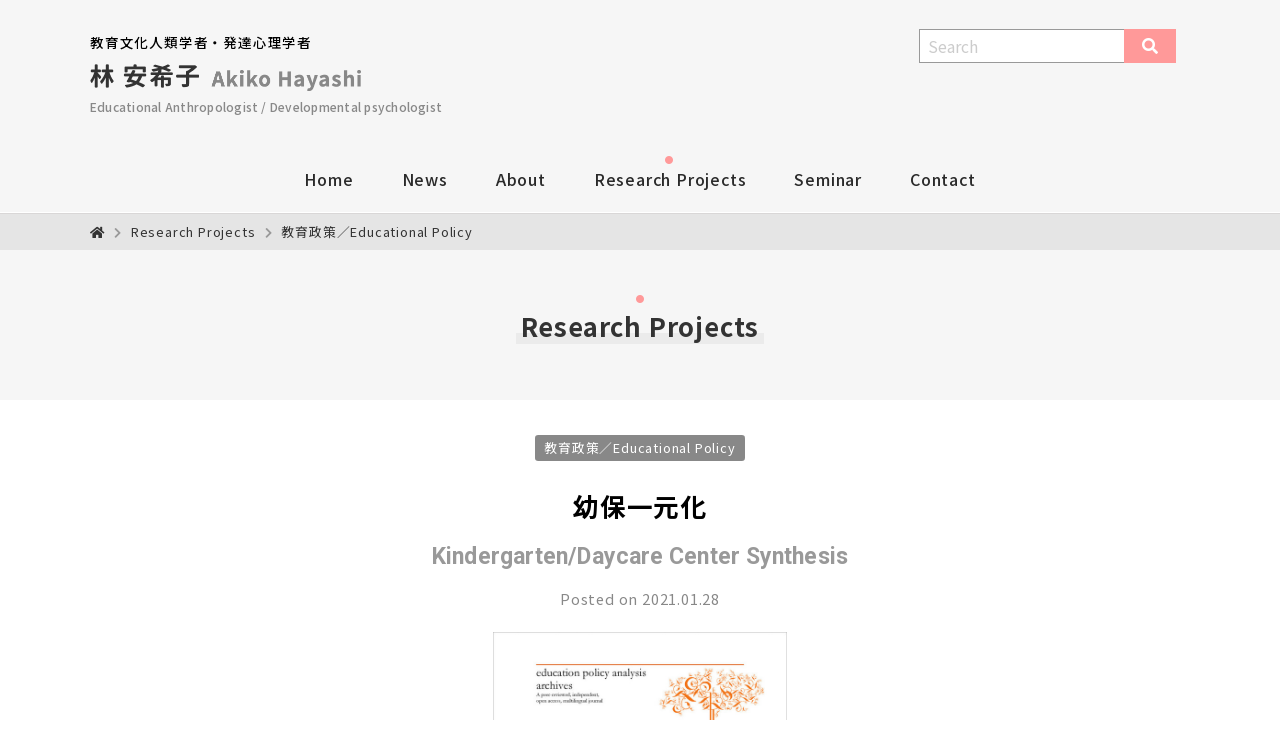

--- FILE ---
content_type: text/html; charset=utf-8
request_url: https://akikohayashi.net/project/center-synthesis.html
body_size: 4405
content:
								
<!DOCTYPE html>
<html lang="ja" itemscope itemtype="http://schema.org/WebPage">
<head>
<meta charset="UTF-8">
<title>幼保一元化 - Research Projects</title>
<meta http-equiv="X-UA-Compatible" content="IE=edge">
<meta name="viewport" content="width=device-width,initial-scale=1">
<meta name="description" content="日本の就学前教育における教育政策である幼保一元化を、幼稚園がどのように受け取り、...">
<link rel="start" href="https://akikohayashi.net/project/">
<link rel="alternate" type="application/atom+xml" title="Recent Entries" href="https://akikohayashi.net/project/atom.xml">
<link rel="canonical" href="https://akikohayashi.net/project/center-synthesis.html" />

<meta property="og:type" content="article">
<meta property="og:title" content="幼保一元化 | Research Projects">
<meta property="og:url" content="https://akikohayashi.net/project/center-synthesis.html">
<meta property="og:description" content="日本の就学前教育における教育政策である幼保一元化を、幼稚園がどのように受け取り、...">
<meta property="og:site_name" content="Research Projects">
<meta property="og:image" content="https://akikohayashi.net/project/.assets/thumbnail/3213-13191-1-1200wi.jpg">
<meta name="twitter:card" content="summary_large_image">
<meta name="twitter:title" content="幼保一元化 | Research Projects">
<meta name="twitter:description" content="日本の就学前教育における教育政策である幼保一元化を、幼稚園がどのように受け取り、...">
<meta name="twitter:image" content="https://akikohayashi.net/project/.assets/thumbnail/3213-13191-1-1200wi.jpg">
<!-- Microdata -->
<meta itemprop="description" content="日本の就学前教育における教育政策である幼保一元化を、幼稚園がどのように受け取り、...">
<link itemprop="url" href="https://akikohayashi.net/project/center-synthesis.html">
<link itemprop="image" href="https://akikohayashi.net/project/.assets/thumbnail/3213-13191-1-1200wi.jpg">
<link rel="icon" href="https://akikohayashi.net/images/favicon.ico">
<link rel="stylesheet" href="https://cdnjs.cloudflare.com/ajax/libs/meyer-reset/2.0/reset.min.css" integrity="sha256-gvEnj2axkqIj4wbYhPjbWV7zttgpzBVEgHub9AAZQD4=" crossorigin="anonymous" />
<link rel="stylesheet" href="https://cdnjs.cloudflare.com/ajax/libs/font-awesome/5.13.0/css/all.min.css" integrity="sha256-h20CPZ0QyXlBuAw7A+KluUYx/3pK+c7lYEpqLTlxjYQ=" crossorigin="anonymous" />

<link rel="stylesheet" href="https://akikohayashi.net/css/style.css">
<script src="https://cdnjs.cloudflare.com/ajax/libs/jquery/3.5.1/jquery.min.js" integrity="sha512-bLT0Qm9VnAYZDflyKcBaQ2gg0hSYNQrJ8RilYldYQ1FxQYoCLtUjuuRuZo+fjqhx/qtq/1itJ0C2ejDxltZVFg==" crossorigin="anonymous"></script>
<script src="https://akikohayashi.net/js/main.js"></script>
<link rel="manifest" href="https://akikohayashi.net/.app/manifest.json" crossorigin="use-credentials">
</head>

<body class="project">
<div id="container">
<header id="header" class="cd-header">
<div class="inner">

<div class="header-wrap">
<h1 class="site-title">
<span>教育文化人類学者・発達心理学者</span>
<a href="https://akikohayashi.net/"><img src="https://akikohayashi.net/images/title_2x.png" alt="林安希子/Akiko Hayashi" width="271" height="27"></a>
<span class="en" lang="en">Educational Anthropologist / Developmental psychologist</span>
</h1>

<!-- サイト内検索 -->
<div class="search-area">
<div class="mt-site-search-container"><div id="mt-site-search" class="mt-site-search" data-worker="/.app/search-worker-v1.js" data-language="en_US" data-blog-ids="73895,73963,75611" data-form-action="/search.html" data-search-result-container="s-result"></div><script src="https://site-search.movabletype.net/v1/assets/26033/js/search.js" id="mt-site-search-script" async defer></script></div>
</div>
<!-- /サイト内検索 -->
</div><!-- /header-wrap -->

<nav id="globalnavi">
<ul>
	<li class="navi-top"><a href="https://akikohayashi.net/">Home</a></li>
	<li class="navi-news"><a href="/news.html">News</a></li>
		<li class="navi-about"><a href="https://akikohayashi.net/about.html">About</a></li>
		<li class="navi-project"><a href="https://akikohayashi.net/project">Research Projects</a></li>
	<li class="navi-seminar"><a href="https://akikohayashi.net/seminar">Seminar</a></li>
		<li class="navi-contact"><a href="https://akikohayashi.net/contact.html">Contact</a></li>
	</ul>
</nav>

</div>
</header>

<a class="menu-button">
<span class="menu-line menu-line--top"></span>
<span class="menu-line menu-line--center"></span>
<span class="menu-line menu-line--bottom"></span>
</a>
<nav id="navi-mobile">
<ul>
	<li class="navi-top"><a href="https://akikohayashi.net/">Home</a></li>
	<li class="navi-news"><a href="/news.html">News</a></li>
		<li class="navi-about"><a href="https://akikohayashi.net/about.html">About</a></li>
		<li class="navi-project"><a href="https://akikohayashi.net/project">Research Projects</a></li>
	<li class="navi-seminar"><a href="https://akikohayashi.net/seminar">Seminar</a></li>
		<li class="navi-contact"><a href="https://akikohayashi.net/contact.html">Contact</a></li>
	</ul>
</nav>

<nav id="breadcrumb">
<ul class="breadcrumb-list">
	<li><a href="https://akikohayashi.net/"><i class="fas fa-home"></i></a></li>

	<!-- INDEX -->
		<li><a href="/project/">Research Projects</a></li>
			<li><a href="https://akikohayashi.net/project/policy/">教育政策／Educational Policy</a></li>
	<!-- /ENTRY-->

	<!-- ARCHIVES -->
	</ul>
</nav>

<main id="content">
<section class="page-title">
<h1><span>Research Projects</span></h1>
</section>

<section>
<div class="inner">
<article class="column-entry">
	<p class="entry-cat"><a href="https://akikohayashi.net/project/policy/">教育政策／Educational Policy</a>	</p>

	<h1>幼保一元化
		<span class="eng-text" lang="en">Kindergarten/Daycare Center Synthesis</span>
		</h1>
	<div class="entry-date">Posted on <time datetime="2021-01-28T09:00:00+09:00">2021.01.28</time></div>

	<figure class="entry-main-image">
		<img src="https://akikohayashi.net/project/.assets/thumbnail/3213-13191-1-640wi.jpg" alt="3213-13191-1.jpg">
			</figure>

	<ul class="entry-body mix-text">
		<li class="wysiwyg"><p>日本の就学前教育における教育政策である幼保一元化を、幼稚園がどのように受け取り、どのように取り入れているのかを、2つの幼稚園のエスノグラフィから探っています。トップダウンの政策が各幼稚園に到達した際に、どのようなことが起きるのか。2つの幼稚園の事例から、幼稚園は、求められている改定内容と社会変化に各自の方法で対応し、その中に各自の実践的伝統を維持する方法を見出していることがわかりました。また、本論文では、このような各幼稚園が、トップダウンのプレッシャーに対し、ときに抵抗をしつつも、創造性を働かせ、工夫をして、実用的に対応しているさまを描き出すことのできる、エスノグラフィの研究法としての価値も説いています。詳しくは：</p></li>
				<li class="eng-text wysiwyg" lang="en"><p>This is an ethnographic study of how two Japanese kindergartens are implementing the yōhoichigenka policy for reform the Japanese early childhood education system. The cases of two kindergartens show what happens when a top-down mandate reaches the level of individual programs. These programs creatively find their own ways of responding to the reform mandate and to social change while maintaining what they see as their pedagogical traditions. This paper also argues for the value of ethnographic study to show how local programs are creative, resistant, and pragmatic in how they deal with top down pressures and directives. Details follow:</p></li>
			</ul>
	
		<div class="foot-note wysiwyg"><p>紹介文献/Reference:&nbsp;</p>
<p><a href="http://epaa.asu.edu/ojs/article/view/3213" target="_blank" rel="noopener">Hayashi, A. and Tobin, J.&nbsp;(2017).&nbsp;Reforming the Japanese Preschool System: An Ethnographic Case Study of Policy implementation,&nbsp;<em>Education Policy Analysis Archives, 25&nbsp;</em>(80)</a></p>
<p></p>
<p></p></div>
	</article>

<div class="select-sort">
<form name="sort_cat">
<select name="sort1" onchange="dropsort1()">
<option value="#">CATEGORIES</option>
<option value="https://akikohayashi.net/project/comparison/">国際比較教育研究／International Comparative Educational Studies</option>
<option value="https://akikohayashi.net/project/development/">社会性や情緒の発達／Social-Emotional Development</option>
<option value="https://akikohayashi.net/project/policy/">教育政策／Educational Policy</option>
<option value="https://akikohayashi.net/project/method/">研究法／Research Methods</option>
<option value="#">その他／Others</option>
</select>
</form>

<form name="sort_form">
<select name="sort" onchange="dropsort()">
<option value="#">ARCHIVES</option>
<option value="https://akikohayashi.net/project/2023/">2023 (1)</option>
<option value="https://akikohayashi.net/project/2022/">2022 (2)</option>
<option value="https://akikohayashi.net/project/2021/">2021 (4)</option>
</select>
</form>
</div>

<script>
function dropsort1(){
	var browser = document.sort_cat.sort1.value;
	location.href = browser
}
function dropsort(){
	var browser = document.sort_form.sort.value;
	location.href = browser
}
</script>

<ul class="paginate entry-paginate">
	<li class="paginate-prev">
		<a href="https://akikohayashi.net/project/japanese-way.html">
	<p class="paginate-header"><i class="fas fa-angle-left"></i>Previous Article</p>
	<p class="paginate-title">ある「日本型」比較教育研究法<span class="eng-text" lang="en">Some Japanese Ways of Conducting Comparative Educational Research</span></p>
	</a>
		</li>
	<li class="paginate-next">
		<a href="https://akikohayashi.net/project/ethnography.html">
	<p class="paginate-header">Next Article<i class="fas fa-angle-right"></i></p>
	<p class="paginate-title">幼児教育のエスノグラフィ<span class="eng-text" lang="en">An Ethnography of Early Childhood Education</span></p>
	</a>
		</li>
</ul>

</div>
</section>


</main>
<div class="totop">
<div class="btn-arrow"></div>
</div>

<footer id="footer">
<div class="inner">
<div id="footer-info">
<img src="https://akikohayashi.net/images/title_2x.png" alt="林安希子 | Akiko Hayashi" width="250" height="25">
<p>慶應義塾大学商学部准教授</p>
<p class="en" lang="en">Associate Professor, Keio University</p>
<button class="btn-square" onClick="location.href='https://akikohayashi.net/contact.html'"><i class="fas fa-envelope"></i> Contact</button>
</div>
	
<nav id="footer-navi">
<dl>
	<dt>Contents:</dt>
	<dd><a href="/news.html">News</a></dd>
		<dd><a href="https://akikohayashi.net/about.html">About</a></dd>
		<dd><a href="/project">Research Projects</a></dd>
	<dd><a href="/seminar">Seminar</a></dd>
		<dd><a href="https://akikohayashi.net/contact.html">Contact</a></dd>
	</dl>
<dl>
	<dt>Links:</dt>
			<dd><a href="https://www.k-ris.keio.ac.jp/html/100015616_ja.html" target="_blank">慶應義塾大学</a></dd>
				<dd><a href="https://www.k-ris.keio.ac.jp/html/100015616_en.html" target="_blank">Keio University</a></dd>
				<dd><a href="https://www.researchgate.net/profile/Akiko_Hayashi3" target="_blank">ResearchGate</a></dd>
				<dd><a href="https://researchmap.jp/ahayash2" target="_blank">researchmap</a></dd>
	</dl>
</nav>
</div>

<div class="copyright">
©2021 Akiko Hayashi
</div>

</footer>

<script src="https://push-notification-api.movabletype.net/v2.7.0/js/sw-init.js" id="mt-service-worker-init" data-register="/project/.app/sw.js" data-scope="/project/" data-locale="en_US"></script>
</div>
<script src="https://form.movabletype.net/dist/parent-loader.js" defer async></script></body>
</html>

--- FILE ---
content_type: text/css
request_url: https://akikohayashi.net/css/style.css
body_size: 10562
content:
@charset "utf-8";
/* -----------------------------------------

	Akiko Hayashi Web Site
	breakpoint : 800px / 600px / (400px)

	Edge対策

	Powered by MTnet
	Arranged by ShiShiDesign

	2025.10.06

----------------------------------------- */
@import url('https://fonts.googleapis.com/css2?family=Noto+Sans+JP:wght@100;300;400;500;700&display=swap');
@import url('https://fonts.googleapis.com/css2?family=Roboto:ital,wght@0,400;0,500;0,700;1,400;1,500;1,700&display=swap');
/* ---------------------------------
 reset CSS
--------------------------------- */
html, body,
h1, h2, h3, h4, h5, h6,
p, div, span, iframe,a
ul, ol, li,
dl, dt, dd {
	box-sizing: border-box;
	}

a img {
	border: none;
}
input,
form textarea {
	display: block;
	border-radius: 0;
	-webkit-appearance: none;
	-moz-appearance: none;
}
button, input, select, textarea {
	font-family : inherit;
	font-size : 100%;
	padding: 0;
	border: none;
}
.button {
	display: inline-block;
}

/* ---------------------------------
	clear
--------------------------------- */
.clear {
	font-size: 0;
	line-height: 0;
	clear: both;
	}
.clearfix:after{
	content:"";
	display: table;
	clear:both;
	}

/* ---------------------------------
	common
--------------------------------- */
.fr { float: right; }
.fl { float: left; }
.alignleft { text-align:left; }
.aligncenter { text-align:center; }
.alignright { text-align:right; }

/* MARGIN-TOP */
.mt00 { margin-top:0px!important; }
.mt06 { margin-top:6px!important; }
.mt12 { margin-top:12px!important; }
.mt24 { margin-top:24px!important; }
.mt36 { margin-top:36px!important; }
.mt48 { margin-top:48px!important; }
.mt60 { margin-top:60px!important; }

/* MARGIN-BOTTOM */
.mb00 { margin-bottom:0!important; }
.mb06 { margin-bottom:6px!important; }
.mb10 { margin-bottom:10px!important; }
.mb12 { margin-bottom:12px!important; }
.mb15 { margin-bottom:15px!important; }
.mb24 { margin-bottom:24px!important; }
.mb36 { margin-bottom:36px!important; }

small {
	font-size: 90%;
}
.angle {
	font-style: oblique;
}

/* ---------------------------------
	html / body
--------------------------------- */	
html {
	height: 100%;
}
body {
	color: #000;
	line-height: 1.8;
	letter-spacing: 0.05em;
	font-family: 'Noto Sans JP', sans-serif;
	background: #fff;
}

@media only screen and (max-width: 600px) {
	body {
		font-size: 95%;
		line-height: 1.6;
		overflow-x: hidden;
	}
}

/* ---------------------------------
	link
--------------------------------- */
a:link,
a:visited {
	color: #333;
	text-decoration: none;
	}
a:hover,
a:active {
	color: #333;
	text-decoration: none;
	}
a,
.button {
	outline: none;
	-webkit-transition: 0.5s ease-in-out;	
	-moz-transition: 0.5s ease-in-out;	
	-o-transition: 0.5s ease-in-out;	
	transition: 0.5s ease-in-out !important;
	-webkit-backface-visibility: hidden;
	backface-visibility: hidden;
	}
a img:hover,
.button:hover {
	opacity: 0.8;
	}
button {
	outline: none;
}

/* ---------------------------------
	header
--------------------------------- */
#header {
	position: relative;
	left: 0;
	top:0;
	z-index: 1000;
	width: 100%;
	margin: 0 auto;
	background: #f6f6f6;
	border-bottom: 1px solid #d9d7d7;
	-webkit-transition: top .5s;
	transition: top .5s;
}
#header > .inner {
	zoom: 1;
	width: 100%;
	padding: 30px 0 10px;
	margin: 0 auto;
	border-bottom: 1px solid #fff;
}
.header-wrap {
	width: 94%;
	max-width: 1100px;
	min-height: 60px;
	margin: 0 auto 15px;
}
#header > .inner:after,
.header-wrap:after {
	content:"";
	display: table;
	clear:both;
}

h1.site-title {
	float: left;
	font-weight: 500;
}
h1.site-title img {
	vertical-align: bottom;
	margin-bottom: 0.3em;
	max-width: 100%;
	height: auto;
}
h1.site-title span {
	display: block;
	font-size: 0.85em;
	margin-bottom: 0.75em;
}
h1.site-title a {
	display: block;
}
h1.site-title .en {
	color: #888;
	font-size: 0.75em;
	letter-spacing: 0.02em;
}

.search-area {
	width: 270px;
	float: right;
}
.mt-site-search-form {
	margin: 0 auto;
	display: flex;
	justify-content: flex-end;
}
.mt-site-search-form {
	height: 32px;
	display: flex;
	justify-content:flex-end;
	align-items:center;
}

.mt-site-search-form__query {
	width: 240px;
	height: 32px;
	padding: 0 8px;
	outline: 1px solid #999;
	border: 0;
	border-radius: 0;
}
.mt-site-search-form__button {
	height: 32px;
	visibility: hidden;
	position: relative;
}
.mt-site-search-form__button:after {
	content: '';
	content: "\f002";
	font-family: "Font Awesome 5 Free";
	visibility: visible;
	font-weight: 900;
	width: 50px;
	height: 32px;
	line-height: 32px;
	margin-left: 0px;
	border-width: 0px;
	outline: 1px solid #ff9999;
	background-color: #ff9999;
	color: #ffffff;
	cursor: pointer;
	border-radius: 0;
	position: absolute;
	right: 15px;
	top: 0px;
}
::placeholder {
	color: #ccc;
}
::-ms-input-placeholder {	/* 旧Edge対応 */
	color: #ccc;
}
:-ms-input-placeholder {	/* IE対応 */
	color: #ccc;
}

#header.is-scroll {
	box-shadow: 0 1px 10px -4px rgba(0, 0, 0, 0.6);
	-webkit-transition: top .5s;
	transition: top .5s;
	position: fixed;
	top: 0;
	padding: 0;
}
#header.is-scroll > .inner {
	min-height: 0;
	margin: 0 auto;
	padding: 1em 0;
}
#header.is-scroll .header-wrap {
	display: none;
}

@media only screen and (max-width: 800px) {
	.header-wrap {
		width: 92%;
	}
	#header.is-scroll .header-wrap {
		display: block;
		margin: 10px auto 5px;
	}
	#header.is-scroll > .inner {
		padding: 0;
	}
	#header.is-scroll h1.site-title img {
		max-width: 60%;
		margin-bottom: 0.1em;
	}
	#header.is-scroll .search-area {
		display: none;
	}
	#header.is-scroll h1.site-title span {
		margin-bottom: 0.3em;
	}
	h1.site-title, .search-area {
		float: none;
	}
	.search-area {
		margin-top: 1em;
	}
	.mt-site-search-form {
		justify-content: flex-start;
	}
}

/* ---------------------------------
	global-navi
--------------------------------- */
.sub-navi {
	display: none;
}
#globalnavi {
	position: relative;
	width: 100%;
}
#globalnavi > ul {
	display: flex;
	flex-wrap: wrap;
	justify-content: center;		
	}
#globalnavi > ul > li {
	margin: 0 1.5em 0;
	padding-top: 15px; 
	line-height: 1;
	font-size: 1em;
	white-space: nowrap;
	cursor: pointer;
	position: relative;
}
#globalnavi a {
	font-weight: 500;
	position: relative;
	color: #2a2a2a;
	padding-top: 15px;
}
#globalnavi a:hover {
	opacity: 1;
	color: #776655;
}
body.top li.navi-top > a,
body.news li.navi-news > a,
body.whats_new li.navi-news > a,
body.about li.navi-about > a,
body#project li.navi-project > a,
body.project li.navi-project > a,
body.seminar li.navi-seminar > a,
body.contact li.navi-contact > a {
	background: url("../images/icon_dot_2x.png") no-repeat center top;
	background-size: 8px 8px;
}
li.has-sub > a:after {
	color: #ff9999;
	content: "\f0d7";
	font-family: "Font Awesome 5 Free";
	margin-left: 3px;
	font-weight: 900;
}
#globalnavi > ul > li a {
	display: block;
	padding: 15px 0 15px;
}
#globalnavi .dropmenu {
	display: none;
	position: absolute;
	left: -0.5em;
	top: 60px;
	width: auto;
	min-width: 200px;
	padding: 0 0;
	box-shadow: 0px 1px 5px 0px rgba(0, 0, 0, 0.2);
}
#globalnavi .sub-navi {
	display: flex;
	flex-direction: column;
	border-top: 3px solid #ffcccc;
	font-size: 0.9em;
	padding: 0 1.5em 0;
	background: #fff;
}
#globalnavi .sub-navi > li {
	padding: 0;
	border-bottom: 1px solid #e6e6e6;
}
#globalnavi .sub-navi li:last-child {
	border: none;
}
#globalnavi ul.sub-navi a {
	position: relative;
	padding: 1em 0;
}
#globalnavi li.has-sub-open li:last-child {
	border: 0;
}
#globalnavi li.has-sub-open li a {
	padding-left: 1.5em;
}
#globalnavi li.has-sub-open li a:before {
	content: "";
	position: absolute;
	top: 1.5em;
	left: 0.5em;
	width: 5px;
	height: 2px;
	background: #bbb;
	}
#globalnavi li.has-sub-open > a:hover {
	color: #2a2a2a;
	cursor: default;
}
#navi-mobile {
	display: none;
}

@media(max-width:800px) {
	.menu-button {
		height: 20px;
		position: fixed;
		right: 20px;
		top: 18px;
		width: 30px;
		z-index: 2000;
	}
	.menu-line {
		background: #b39861;
		display: block;
		height: 2px;
		position: absolute;
		transition: 0.3s;
		width: 100%;
	}
	.menu-line--center {
		top: 9px;
	}
	.menu-line--bottom {
		bottom: 0;
	}
	.menu-line--top.active {
		top: 8px;
		transform: rotate(45deg);
	}
	.menu-line--center.active {
		transform: scaleX(0);
	}
	.menu-line--bottom.active {
		bottom: 10px;
		transform: rotate(135deg);
	}
	#globalnavi {
		display: none;
	}
	#navi-mobile {
		display: none;
		top: 0;
		left: 0;
		padding-top: 50px;
		width: 100%;
		text-align: left;
		z-index: 1500;
		background-image: none;
		background-color: #f6f6f6;
	}
	#navi-mobile ul li a:hover {
		opacity: 1;
	}
	#navi-mobile > ul {
		background: #f6f6f6;
		display: block;
		margin: 0 2em;
		height: -webkit-calc(100vh - 50px);
		height: calc(100vh - 50px);
		overflow: auto;		
	}
	#navi-mobile > ul li {
		font-size: 1rem;
		height: auto;
		line-height: normal;
		padding: 0 0.7em 0 10px;
		margin: 0;
		display: block;
	}
	#navi-mobile > ul > li {
		border-bottom: 1px solid #fff;
	}
	body.top li.navi-top > a,
	body.news li.navi-news > a,
	body.whats_new li.navi-news > a,
	body.about li.navi-about > a,
	body#project li.navi-project > a,
	body.project li.navi-project > a,
	body.seminar li.navi-seminar > a,
	body.contact li.navi-contact > a {
		background-position: left center;
	}
	#navi-mobile > ul li a {
		display: block;
		padding: 0.7em 0.7em 0.7em 20px;
	}
	#navi-mobile li ul {
		width: 100%;
		overflow: auto;
		position: relative;
		background-color: transparent;
		padding-bottom: 0;
	}
	#navi-mobile ul.sub-navi {
		padding: 0 0 1em;
		font-size: 0.85em;		
	}
	#navi-mobile ul.sub-navi li {
		padding-left: 20px;
	}
	#navi-mobile ul.sub-navi a {
		position: relative;
		color: #888;
		font-size: 0.9em;
	}
	#navi-mobile ul.sub-navi a:before {
		content: "";
		position: absolute;
		top: 1.5em;
		left: 0;
		width: 10px;
		height: 2px;
		background: rgba(0,0,0,.2);
	}
	#navi-mobile li.has-sub-open > ul {
		padding: 0;
	}
	#navi-mobile li.has-sub-open ul li a {
		display: block;
	}
	#navi-mobile li.catdepth-base > ul {
		top: auto;
	}
}

/* ---------------------------------
	breadcumb
--------------------------------- */
#breadcrumb {
	font-size: 0.8em;
	background: #e5e5e5;
	padding: 0.5em 0;
}
.breadcrumb-list {
	display: flex;
	flex-wrap: wrap;
	width: 94%;
	max-width: 1100px;
	margin: 0 auto;
}
.breadcrumb-list li {
	margin-right: 0.75em;
}
.breadcrumb-list li:before {
	font-family: "Font Awesome 5 Free";
	content: '\f054';
	font-size: 90%;
	font-weight: 900;
	padding: 0 0.75em 0 0;
	color: #999;
}
.breadcrumb-list li:first-child:before {
	display: none;
}
.breadcrumb-list li a:hover {
	color: #776655;
}
.breadcrumb-list li:last-child {
	margin-right: 0;
}

/* ---------------------------------
	content, section
--------------------------------- */
#content {
	position: relative;
	min-height: calc(100vh - 500px);
	background: #fff;
}
#content > .inner {
	width: 94%;
	max-width: 1100px;
	margin: 0 auto;
	padding: 0;
}
#content section {
	width: 100%;
	z-index: -100;
}
#content section > .inner {
	width: 94%;
	max-width: 1100px;
	margin: 0 auto;
	padding: 2em 0 3em;
}
#content section:last-child > .inner {
	padding-bottom: 5em;
}
section.page-title {
	background: #f6f6f6;
	padding: 2.8em 0 1.2em;
}
#content section.bg-gray {
	background: #f6f6f6;
}

.eng-text {
	font-family: 'Roboto', Arial, sans-serif;
	letter-spacing: 0.1px;
	line-height: 1.6;
}
.eng-text {
	color: #666;
}
.eng-text h3 {
	color: #555;
	font-size: 1.1em;
	font-weight: 700;
	margin-top: 1.5em;
	margin-bottom: 0.2em;
}
.eng-text p {
	font-size: 1.00em;
}

.mix-text {
	width: 100%;
	display: flex;
	justify-content: space-between;
}
#content section > .inner.mix-text {
	padding-bottom: 0.5em;
}
.mix-text > li {
	width: 48.5%;
}

@media only screen and (max-width: 800px) {
	#content section > .inner {
		width: 92%;
	}
}
@media screen and (max-width: 600px) {
	.mix-text {
		flex-direction: column;
	}
	.mix-text > li {
		width: 100%;
	}
	.mix-text > li.eng-text {
		margin-top: 1em;
	}
	body.webpage .mix-text li.eng-text {
		margin-top: 4em;
	}
}

/* ---------------------------------
	main page, news
--------------------------------- */
.welcome-area h2 {
	font-size: 1.6em;
	font-weight: 400;
	margin-bottom: 1em;
}

.welcome-area .eng-text {
	margin-top: 2.5em;
}
.welcome-area .eng-text h2 {
	font-size: 1.3em;
	font-weight: 400;
	color: #b58f73;
}
.pj-text h3 {
	font-size: 1.4em;
	font-weight: 700;
	margin-bottom: 0.3em;
}
.pj-text .eng-text h3 {
	font-size: 1.3em;
}

.welcome-area strong {
	font-weight: 400;
	color: #b58f73;
}

section.page-title h1,
h2.section-title {
	text-align: center;
	margin-bottom: 2em;
}
section.page-title h1 span,
h2.section-title span {
	color: #333;
	font-size: 1.6em;
	font-weight: 700;
	padding: 0 0.2em;
	background: linear-gradient(transparent 70%, #ebebeb 70%);
}
section.page-title h1:before,
h2.section-title:before {
	content: '';
	display: block;
	width: 8px;
	height: 8px;
	background: url("../images/icon_dot_2x.png") no-repeat center center;
	background-size: contain;
	vertical-align: top;
	margin: 0 auto;
}

.welcome-area .inner:after {
	content:"";
	display: table;
	clear:both;
}
.welcome-area .inner {
	display: flex;
	flex-direction: column;
}
.welcome-text {
	float: left;
	width: 75%;
}
.welcome-photo {
	float: right;
	width: 23%;
	margin-left: 2%;
}
.welcome-photo img {
	width: 100%;
	height: auto;
}
.welcome-photo figcaption {
	color: #888;
	font-size: 0.8em;
	line-height: 1.4;
	text-align: center;
	font-style: oblique;
}

ul.news-list {
	width: 100%;
	border-top: 1px solid #dedede;
}
ul.news-list.-archive {
	border-top: none;
}
ul.news-list > li {
	flex-direction: row;
	border-bottom: 1px solid #dedede;
}
ul.news-list > li a {
	position: relative;
}
ul.news-list > li a:before {
	position: absolute;
	content: '';
	display: block;
	left: 0;
	bottom: -1px;
	width: 100%;
	height: 1px;
	background-color: #afa299;
	transform: scale(0, 1);
	transform-origin: left top;
	transition: transform 0.5s;
}
ul.news-list > li a:hover:before {
	transform: scale(1, 1)
}
ul.news-list > li a {
	display: flex;
	padding: 1em 2%;
	text-decoration: none;
}
ul.news-list > li a:hover {
	color: #776655;
	background: #f1f0ee;
}
ul.news-list.-archive > li a:hover {
	background: #fff;
}
ul.news-list.-archive a:hover > * {
	opacity: 0.7;
}
ul.news-meta {
	display: flex;
	flex-direction: row;
	margin-right: 1em;
}
ul.news-cont-list {
	display: flex;
	flex-direction: column;
	width: 100%;
}
ul.news-list .date,
ul.news-entry-meta .date {
	font-family: 'Roboto', Arial, sans-serif;
	display: flex;
	width: 100px;
	color: #888;
}
ul.news-list .cat,
ul.news-entry-meta .cat {
	display: flex;
	font-size: 0.8em;
	line-height: 1;
	justify-content: center;
	align-items: center;
	color: #fff;
	background: #ccc;
	margin: 0.2em 0;
	width: 120px;
	height: 22px;
}
ul.news-list h2 {
	font-size: 1.1em;
	font-weight: 700;
	margin-bottom: 0.3em;
}
ul.news-list .eng-text h2 {
	margin-top: 0.1em;
	color: #555;
}
ul.news-list .arch-text h2 + p {
	margin-bottom: 1em;
}
ul.news-entry-meta {
	display: flex;
	flex-direction: row;
	margin-bottom: 1em;
}
ul.news-entry-meta .cat a {
	color: #fff;
}
.news-entry {
	margin-bottom: 5em;
}
.news-entry h1 {
	font-size: 1.3em;
	line-height: 1.4;
	font-weight: 700;
	position: relative;
	padding-left: 15px;
}
.news-entry span {
	display: block;
	font-size: 90%;
	line-height: 1.4;
	margin-top: 0.3em;
}
.news-entry h1:before {
	position: absolute;
	content: "";
	width: 5px;
	height: calc(100% + 2px);
	background: #b58f73;
	top: -2px;
	left: 0;
}
.news-entry h1 + figure {
	margin-top: 2em;
}
.news-entry figure + figure {
	margin-top: 3em;
}
figure.news-main-image,
figure.thumbnail-image {
	max-width: 80%;
	width: 500px;
	margin: 0 auto;
	text-align: center;
}
figure.news-main-image img,
figure.thumbnail-image img {
	max-width: 100%;
	max-height: 380px;
	width: auto;
	height: auto;
	margin: auto;
}
.news-main-image figcaption,
.thumbnail-image figcaption {
	text-align: center;
	font-size: 0.8em;
	font-style: oblique;
}

@media only screen and (max-width: 800px) {
	.welcome-area .inner {
		justify-content: flex-start;
		flex-direction: column;
	}
	.welcome-text {
		float: none;
		width: 100%;
	}
	.welcome-photo {
		float: none;
		width: 80%;
		max-width: 300px;
		margin: 1em auto 1.5em;
	}
	.welcome-area .eng-text {
		margin-top: 0;
	}
}
@media only screen and (max-width: 600px) {
	#content section.welcome-area > .inner {
		width: 93%;
		margin: 0 3% 0 4%;
	}
	#content section.project-area > .inner,
	#content section.latest-area > .inner,
	#content section.relation-area > .inner {
		width: 94%;
	}
	ul.news-list > li a {
		flex-direction: column;
	}
	ul.news-meta {
		justify-content: flex-start;
		margin-bottom: 0.5em;
	}
	ul.news-meta .cat {
		margin: 0;
	}
	ul.news-cont-list li.eng-text {
		margin-top: 0.5em;
	}
}
@media only screen and (max-width: 400px) {
	.welcome-area h2 {
		font-size: 1.3em;
	}
	.welcome-area .eng-text h2 {
		letter-spacing: normal;
		font-size: 1.0em;
	}
}

.project-area {
	display: flex;
	flex-direction: column;
	background: #f6f6f6;
}
.news-area {
	background: #f6f6f6;
}

.project-wrap {
	position: relative;
	display: flex;
	width: 100%;
	margin: 0 auto 70px;
	justify-content: space-between;
}
.project-wrap:last-child {
	margin-bottom: 0;
}
.project-wrap.cont-right-img {
	flex-direction: row-reverse;
}
.project-wrap .pj-img {	
	width: 35%;
	margin-top: 0;
	z-index: 3;
}
.pj-img span {
	display: inline-flex;
	align-items: flex-start;
	position: relative;	
}
.pj-img span:after {
	position: absolute;
	content: "";
	box-shadow: 0 15px 10px rgba(0,0,0, .5); /* シャドウ */
	transform: rotate(3deg); /* 回転させる */
	right: 7px;
	left: auto;
	top: auto;
	bottom: 15px;
	z-index: -1;
	width: 50%;
	height: 20%;
}
.pj-img img {
	width: 100%;
	height: auto;
	background: #fff;
}
.project-wrap .pj-text {
	width: 60%;
	z-index: 2;	
	margin-top: 50px;
}
.cont-left-img .pj-text {
	margin-right: 2%;
}
.cont-right-img .pj-text {
	margin-left: 3%;
}
.project-wrap .pj-bg {
	display: block;
	z-index: 1;
	position: absolute;
	top: 30px;
	width: 94%;
	height: 100%;
	background: #fff;
}
.cont-left-img .pj-bg {
	left: 6%;
}
.cont-right-img .pj-bg {
	right: 6%;
}

@media only screen and (max-width: 800px) {
	.project-wrap.cont-right-img {
		flex-direction: row;
	}
	.cont-right-img .pj-text {
		margin-right: 2%;
		margin-left: 0;
	}
	.cont-right-img .pj-bg {
		left: 6%;
	}
}
@media only screen and (max-width: 600px) {
	.project-wrap,
	.project-wrap.cont-right-img {
		flex-direction: column;
	}
	.cont-left-img .pj-img,
	.cont-right-img .pj-img {
		width: 80%;
		max-width: 280px;
		margin: 25px auto 15px;
	}
	.cont-left-img .pj-text,
	.cont-right-img .pj-text {
		width: 94%;
		margin: 2% auto 25px 4%;
	}
	.cont-left-img .pj-bg,
	.cont-right-img .pj-bg {
		top: 0;
		left: 0;
		width: 100%;
	}
}

/* ---------------------------------
	footer
--------------------------------- */
#footer {
	position: relative;
	z-index: 2;
	padding: 0;
	background-color: #ececec;
}
#footer > .inner {
	width: 94%;
	max-width: 1100px;
	margin: 0 auto;
	padding: 35px 0;
	position: relative;
	display: flex;
	justify-content: space-between;
	flex-direction: row;
}
#footer .copyright {
	font-size: 0.7em;
	text-align: center;
	width: 100%;
	padding: 1em 0;
	background: #dadada;
}
#footer-navi {
	display: flex;
	flex-direction: row;
	justify-content: flex-end;
}
#footer-info img {
	vertical-align: bottom;
	margin-bottom: 0.5em;
}
#footer-info p {
	font-size: 0.85em;
}
#footer-info .en {
	font-size: 0.75em;
	letter-spacing: 0.02em;
	color: #888;
}
#footer-navi dl {
	margin-left: 3em;
	line-height: 2;
}
#footer-navi dt {
	font-size: 0.9em;
	font-weight: 700;
}
#footer-navi dd {
	font-size: 0.85em;
	letter-spacing: 0.04em;
}
#footer-navi dd a {
	display: inline-block;
	position: relative;
}
#footer-navi dd a:hover {
	color: #776655;
}
#footer-navi dd a:before {
	position: absolute;
	content: '';
	display: block;
	left: 0;
	bottom: 3px;
	width: 100%;
	height: 1px;
	background-color: #afa299;
	transform: scale(0, 1);
	transform-origin: left top;
	transition: transform .3s;
}
#footer-navi dd a:hover:before {
	transform: scale(1, 1)
}

/* ---------------------------------
	button
--------------------------------- */
.btn-square {
	display: inline-block;
	padding: 0.65em 2.5em 0.65em 2.2em;
	margin-top: 1.5em;
	border-width: 0px;
	color: #fff;
	letter-spacing: 0.5px;
	cursor: pointer;
	position: relative;
	background-color: #ff9999;
	transition: 0.3s;
	font-size: 1em;
	overflow: hidden;
	z-index: 2;
}
.btn-square:after {
	position: absolute;
	content: '';
	left: 0;
	top: 0;
	width: 100%;
	height: 100%;
	background-color: #ffa1a1;
	transform: scale(0, 1);
	transform-origin: left top;
	transition: all .3s ease-in-out;
	z-index: -1;
}
.btn-square:hover:after {
	color: #fff;
	transform: scale(1, 1);
}

.btn-line {
	color: #000;
	font-size: 1.1em;
	cursor: pointer;
	display: block;
	position: relative;
	font-weight: 500;
	letter-spacing: 0.5px;
	margin: 0.3em 0 0 auto;
	padding: 7px 40px 4px 5px;
	background-color: transparent;
	border-bottom: 4px solid #ff9999;
}
.button.btn-line {
	float: right;
}
.btn-line:before {
	position: absolute;
	content: '';
	width: 25px;
	height: 7px;
	background: url("../images/btn_arrow_2x.png") no-repeat right center;
	background-size: contain;
	right: 5px;
	top: 18px;
}
.btn-line:after {
	position: absolute;
	content: '';
	bottom: -4px;
	left: 0;
	width: 100%;
	height: 4px;
	background-color: #ffc1bb;	
	transform: scale(0, 1);
	transform-origin: left top;
	transition: transform 0.2s;
}
.btn-line:hover {
	color: #7e6b5a;
}
.btn-line:hover:after {
	transform: scale(1, 1)
}

@media only screen and (max-width: 800px) {
	#footer > .inner {
		width: 92%;
		justify-content: flex-start;
		flex-direction: column;	
	}
	#footer-info button {
		margin: 0.75em 0 2em;
	}
	#footer-navi {
		justify-content: flex-start;		
	}
	#footer-navi dl {
		margin: 0 3em 0 0;
	}
}

/* ---------------------------------
	search
--------------------------------- */
.mt-site-search-result-item__label {
	color: #776655;
}
.mt-site-search-result-item__url {
	color: #aaa;
}

/* ---------------------------------
	totop
--------------------------------- */
.totop {
	position: fixed;
	visibility: hidden;
	display: block;
	right: 15px;
	bottom: 15px;
	z-index: 10000;
	width: 60px;
	height: 60px;
	background: rgba(179, 152, 97, 0.6);
	border-radius: 3px;
	color: #3a3a3a;
}
.totop.is-visible {
	visibility: visible;
}
.totop:hover {
	cursor: pointer;
}

.btn-arrow {
	position: relative;
	top: 24px;
	left: 16px;
	display: inline-block;
	width: 26px;
	height: 26px;
	border-top: 2px solid #fff;
	border-left: 2px solid #fff;
	transform: rotate(45deg);
}
@media(max-width:800px) {
	.totop {
		width: 48px;
		height: 48px;
	}
	.btn-arrow {
		width: 20px;
		height: 20px;
		top: 18px;
		left: 14px;
	}
}



/* ---------------------------------
	pagination
--------------------------------- */
.paginate {
	display: flex;
	justify-content: space-between;
	letter-spacing: normal;
}
ul.news-list + .paginate {
	margin-top: 3em;
}
.paginate-header {
	margin-bottom: 0.3em;
	font-weight: 700;
}
.paginate-title {
	font-size: 0.8em;
}
.paginate-title span {
	display: block;
}
.paginate-prev {
	flex: 1;
	display: flex;
	margin-right: 1em;
}
.paginate-next {
	flex: 1;
	display: flex;
	margin-left: 1em;
	justify-content: flex-end;
	text-align: right;
}
.entry-paginate a {
	border-bottom: 1px solid #cacccf;
	padding: 0.75em 0;
	width: 100%;
	display: block;
}
.paginate-next .paginate-header i {
	margin-left: 0.5em;
}
.paginate-prev .paginate-header i {
	margin-right: 0.5em;
}
.paginate li a {
	color: #333;
	display: block;
	position: relative;
}
.paginate li a:before {
	position: absolute;
	content: '';
	display: block;
	left: 0;
	bottom: -1px;
	width: 100%;
	height: 1px;
	background-color: #afa299;
	transform: scale(0, 1);
	transform-origin: left top;
	transition: transform 0.5s;
}
.paginate li a:hover:before {
	transform: scale(1, 1)
}
.paginate li a:hover * {
	color: #776655!important;
}

@media screen and (max-width: 600px) {
	.paginate-title {
		display: none;
	}
	.entry-paginate li a {
		padding: 0.5em 0 0.1em;
		color: #776655;
	}
}

/* ---------------------------------
	select category
--------------------------------- */
.select-sort {
	width: 100%;
	text-align: center;
	margin: 2em auto;
	display: inline-flex;
	flex-direction: row;
	justify-content:center;
}
.select-sort form {
	position: relative;
	width: 30%;
	margin: 0 2%;
}
.select-sort form:before {
	z-index: 1;
	position: absolute;
	right: 1.5em;
	top: 0.75em;
	font-family: "Font Awesome 5 Free";
	content: '\f078';
	font-weight: 900;
	color: #775533;
	pointer-events: none;
}
select {
	outline:none;
	text-indent: 0.01px;
	text-overflow: '';
	vertical-align: middle;
	font-size: inherit;
	appearance: none;
	-webkit-appearance: none;
	-moz-appearance: none;
	padding: 1em 45px 1em 12px;
	border:1px solid #775533;
	background: #fff;
	color:#b58f73;
	width:100%;
	border-radius:3px;
}
select option{
	background-color: #fff;
	color: #775533;
}
select::-ms-expand {
	display: none;
}
select:-moz-focusring { 
	color: transparent; 
	text-shadow: 0 0 0 #828c9a;
}
@media screen and (max-width: 600px) {
	.select-sort {
		display: flex;
		flex-direction: column;
	}
	.select-sort form {
		width: 100%;
		margin: 0 auto 1em;
	}
}

/* ---------------------------------
	column (Research Projects)
--------------------------------- */
section.info-graphic {
	margin: 0 auto;
	text-align: center;
	max-width: 1100px;
}
.info-graphic img {
	width: 100%;
	height: auto;
	margin: 1em auto;
}
.column-entry h1 {
	text-align: center;
	font-size: 1.6em;
	font-weight: 700;
	margin-bottom: 0.5em;
}
.column-entry h1 span {
	color: #999;
	display: block;
	font-size: 90%;
	line-height: 1.4;
	margin-top: 0.5em;
}
.entry-cat {
	text-align: center;
	margin-bottom: 1em;
}
.entry-cat a {
	display: inline-flex;
	color: #fff;
	font-size: 0.8em;
	line-height: 1.3;
	background: #888;
	padding: 0.4em 0.75em;
	margin-bottom: 0.5em;
	border-radius: 0.25em;
}
.column-entry .entry-date {
	color: #888;
	font-size: 0.9em;
	text-align: center;
	margin-bottom: 1.5em;
}
figure.entry-main-image {
	max-width: 80%;
	width: 500px;
	margin: 0 auto;
	text-align: center;
}
figure.entry-main-image img {
	max-width: 100%;
	max-height: 380px;
	width: auto;
	height: auto;
	margin: auto;
}
.entry-main-image figcaption {
	text-align: center;
	font-size: 0.8em;
	font-style: oblique;
}
.entry-body {
	margin: 2.5em auto;
}
.news-entry .entry-body {
	margin: 2.5em auto 3em;
}
.foot-note {
	font-family: 'Roboto', 'Noto Sans JP', sans-serif;
	font-size: 0.9em;
	line-height: 1.5;
	letter-spacing: normal;
	padding: 1.5em 1.5em 0.75em;
	background: #f5eeec;
}
.foot-note strong {
	font-size: 102%;
	font-weight: bold;
	background: linear-gradient(transparent 60%, rgba(204,153,153,0.30) 60%);
}
.latest-area h2,
.relation-area h2,
.category-area h2,
.archive-area h2 {
	text-align: center;
	font-weight: 700;
	font-size: 1.5em;
	margin-bottom: 1em;
}
.archive-list {
	display: flex;
	flex-direction: column;
}
.relation-list,
.annual-list {
	display: flex;
	flex-wrap: wrap;
	justify-content: center;
}
.annual-list {
	margin-top: 2em;
	margin-bottom: 2em;
}
.archive-list li {
	width: 100%;
	padding: 3%;
	background: #fff;
	margin-bottom: 2.5em;
}
.relation-list li {
	width: 31.33%;
	margin: 0 1% 1em;
	padding: 2%;
	background: #fff;
}
.annual-list li {
	width: 31.33%;
	margin: 0 1% 2%;
	padding: 2%;
	background: #fff;
}
.annual-list li a {
	display: block;
}
/*.relation-list li:last-child {
	margin-right: 0;
}*/
.relation-list .rel-text li,
.annual-list .rel-test li {
	width: 100%;
	padding: 0 0 2%;
	margin: 0;
}
.archive-list li a {
	width: 100%;
	display: flex;
	flex-wrap: nowrap;
	flex-direction: row;
	justify-content: space-between;
	}
.archive-list a,
.relation-list a,
.annual-list a {
	color: #222 !important;
	text-decoration: none!important;
	transition: 0.5s ease-in-out !important;
}
.archive-list a:hover > *,
.relation-list a:hover > *,
.annual-list a:hover > * {
	opacity: 0.7;
}
.annual-list .rel-text .eng-text {
	margin-top: 0.75em;
}
.arch-cat {
	display: inline-flex;
	font-size: 0.8em;
	line-height: 1.3;
	color: #fff;
	background: #888;
	padding: 0.4em 0.75em;
	margin-bottom: 0.5em;
	border-radius: 0.25em;
}
.news-cat {
	font-size: 0.9em;
	line-height: 1.3;
	color: rgba(0,0,0,0.50);
	background: #f5eeec;
	text-align: right;
	padding: 0.4em 0.75em;
	margin-bottom: 1.5em;
	border-radius: 0.25em;
}

.fig-box {
	display: flex;
	align-items: flex-start;
}
.fig-box.arch-img {
	flex-basis: 20%;
}
.fig-box figure {
	display: flex;
	justify-content: center;
	flex-direction: column;
	margin: 0 auto 1em;
}
.fig-box.rel-img figure {
	display: flex;
	justify-content: center;
	flex-direction: column;
	margin: 0 auto 1em;
}
.fig-box figure img {
	margin: 0 auto;
	max-width: 100%;
	height: auto;
	max-height: 180px;
}
.fig-box figure > figcaption{
	text-align:center;
	font-size: 0.8em;
	font-style: oblique;
	margin-top: 0.5em;
}
.rel-text {
	font-size: 94%;
	line-height: 1.5;
}
.arch-text {
	flex-basis: 77%;
	line-height: 1.5;
}
.arch-text h3 {
	font-size: 1.1em;
	font-weight: 700;
	margin-bottom: 0.5em;
}
.arch-text .eng-text {
	line-height: 1.4;
}
.rel-text h3 {
	font-size: 1.1em;
	font-weight: 700;
	margin-bottom: 0.3em;
}
.arch-text .eng-text h3 {
	margin: 0.5em 0 0;
}
.rel-text .eng-text {
	font-size: 95%;
}
.arch-date,
.rel-date {
	font-size: 0.8em;
	margin-bottom: 0.5em;
}

figure.cat-main-image {
	max-width: 80%;
	width: 400px;
	margin: 0 auto 0.75em;
	text-align: center;
}
figure.cat-main-image img {
	max-width: 100%;
	max-height: 380px;
	width: auto;
	height: auto;
	margin: auto;
}

@media screen and (max-width: 800px) {
	section.info-graphic {
		width: 80%;
	}
	.archive-list li,
	.relation-list li {
		margin-bottom: 1em;
	}
	.relation-list {
		flex-direction: column;
	}
	.relation-list li {
		width: 100%;
		padding: 3%;
		margin: 0 0 1em;
	}
	.relation-list li a {
		display: flex;
		flex-direction: row;
		justify-content: space-between;
	}
	.fig-box.rel-img {
		flex-basis: 20%;
	}
	.rel-text {
		flex-basis: 77%;
	}
}
@media screen and (max-width: 600px) {
	.archive-list li,
	.relation-list li {
		padding: 1em 3%;
	}
	.annual-list li {
		width: 100%;
		padding: 1em 3%;
		margin: 0 0 1em;
	}
	.archive-list li a,
	.relation-list li a,
	.annual-list li a {
		flex-direction: column;
	}
	.fig-box.arch-img,
	.fig-box.rel-img {
		flex-basis: auto;
	}
	.fig-box.arch-img figure,
	.fig-box.rel-img figure {
		width: 80%;
	}
	.arch-text,
	.rel-text {
		width: 100%;
	}
}

/* ---------------------------------
	seminar
--------------------------------- */
section.seminar-image {
	margin: 0 auto;
	text-align: center;
	max-width: 1100px;
}
.seminar-image img {
	width: 100%;
	height: auto;
	margin: 0 auto;
}
.seminar-entry {
	margin-bottom: 5em;
}
.seminar-entry h2 {
}
.seminar-entry h2 span {
	line-height: 1.3;
	font-size: 102%;
	font-weight: bold;
	background: linear-gradient(transparent 70%, #ebebeb 70%);
}
.seminar-entry ul.cat-body {
	margin-bottom: 0em;
}
.seminar-entry h3 {
	color: #776655;
	font-size: 1.5em;
	font-weight: 700;
	text-align: center;
	background: #f5eeec;
	border-radius: 6px;
	margin-bottom: 0.5em;
}
.seminar-area h1 {
	font-size: 1.6em;
	line-height: 1.4;
	font-weight: 700;
	position: relative;
	padding-left: 15px;
	margin-bottom: 1.0em;
}
.seminar-area h1:before {
	position: absolute;
	content: "";
	width: 5px;
	height: calc(100% + 2px);
	background: #b58f73;
	top: -2px;
	left: 0;
}
.seminar-area h1 span {
	color: #777;
	display: block;
	font-size: 0.75em;
}
.seminar-area .cat-body {
	margin-bottom: 1.5em;	
}
.seminar-area h2.ttl-member,
.seminar-area h2.ttl-project,
.seminar-area h2.ttl-voice {
	position: relative;
}
.seminar-area h2.ttl-member {
	padding-left: 105px;
}
.seminar-area h2.ttl-project {
	padding-left: 80px;
}
.seminar-area h2.ttl-voice {
	padding-left: 80px;
}
.ttl-member:after {
	position: absolute;
	content: '';
	display: block;
	width: 90px;
	height: 60px;
	background: url("../images/seminar_icon_01.png") no-repeat center center;
	background-size: contain;
	left: 2px;
	bottom: -2px;
}
.ttl-project:after {
	position: absolute;
	content: '';
	display: block;
	width: 70px;
	height: 60px;
	background: url("../images/seminar_icon_02.png") no-repeat center center;
	background-size: contain;
	left: 4px;
	bottom: -2px;
}
.ttl-voice:after {
	position: absolute;
	content: '';
	display: block;
	width: 70px;
	height: 60px;
	background: url("../images/seminar_icon_03.png") no-repeat center center;
	background-size: contain;
	left: 5px;
	bottom: -2px;
}
.voice-area {
	margin-top: 1.5em;
}
.voice-quote {
	width: 80%;
	position: relative;
	margin: 1em 0 1em;
	padding: 0.5em 2.5em 0.25em 2.5em;
	background: #f6f6f6;
	border-radius: 8px;
}
.voice-area .voice-quote:nth-of-type(odd) {
	margin-right: 20%;
}
.voice-area .voice-quote:nth-of-type(even) {
	margin-left: 20%;
}
.seminar-area .entry-date {
	color: #888;
	font-size: 0.8em;
	text-align: right;
	margin-bottom: 3em;
}

@media screen and (max-width: 600px) {
	.voice-quote {
		width: 100%;
	}
	.voice-area .voice-quote:nth-of-type(odd) {
		margin-right: 0;
	}
	.voice-area .voice-quote:nth-of-type(even) {
		margin-left: 0;
	}
}

/* ---------------------------------
	swiper
--------------------------------- */
.swiper-pagination-bullet-active {
	background-color: #775533;
}
.swiper-container {
	padding-bottom: 20px;
}
.swiper-container-horizontal>.swiper-pagination-bullets {
	bottom: 0;
}

/* ---------------------------------
	更新てびき
--------------------------------- */
body.howto section.page-title {
	background: #333;
}
body.howto section.page-title h1 span {
	color: #fff;
background: linear-gradient(transparent 70%, #555555 70%);
}
ul.subpage-list {
	display: flex;
	flex-wrap: wrap;
	justify-content: center;
	margin: 1.5em 0;
}
ul.subpage-list li {
	margin: 0 0.5em 1em;
}
ul.subpage-list li a {
	display: block;
	color: #bd9f82;
	background: #fff;
	line-height: 1;
	text-align: center;
	padding: 0.5em 1.5em 0.6em;
	border-radius: 100vh;
	border: 2px solid #bd9f82;
}
ul.subpage-list li.active a {
	color: #fff;
	background: #bd9f82;
}
ul.index-list {
	display: flex;
	flex-wrap: wrap;
	justify-content: space-between;
	margin: 2em auto;
	width: 100%;
}
ul.index-list li {
	width: 47%;
	margin: 0 0 3em;
}
ul.index-list h2 {
	font-size: 1.4em;
	font-weight: 700;
	padding: 4px 10px;
	margin-top: 2em;
	margin-bottom: 0.5em;
	background: #f5eeec;
	border-radius: 4px;
}
.howto-img {
	width: 100%;
	background: #efefef;
	padding: 1.5rem 2rem;
	margin: 1rem auto 1.5rem;
}
.menu-list {
	padding: 0.5em 1em 0;
    border: 3px solid #cccccc;
}

.wysiwyg .menu-list ul li:before {
    font-size: 1.3em;
    content: "\f0da";
    font-family: "Font Awesome 5 Free";
    font-weight: 900;
    color: #b78a87;
	top: 2px;
    left: 0;
}
@media screen and (max-width: 600px){
	ul.index-list li {
		width: 100%;
	}
}
/* ---------------------------------
	WYSIWYG
--------------------------------- */
/* link */
.wysiwyg a {
	color: #776655;
	text-decoration: underline;	
	position: relative;
}
.wysiwyg a:hover {
	opacity: 0.8;
	text-decoration: none;
}

/* headline */
.wysiwyg h1 {
	position: relative;
	font-size: 1.6em;
	font-weight: 700;
	padding-left: 15px;
	margin-bottom: 1.0em;
}
.wysiwyg h1:before {
	position: absolute;
	content: "";
	width: 5px;
	height: calc(100% - 4px);
	background: #b58f73;
	top: 2px;
	left: 0;
}
.wysiwyg h2 {
	font-size: 1.4em;
	font-weight: 700;
	line-height: 1.5;
	padding: 4px 10px;
	margin-top: 2em;
	margin-bottom: 0.5em;
	background: #f5eeec;
	border-radius: 4px;
}
.wysiwyg h3 {
	position: relative;
	color: #b78a87;
	font-size: 1.3em;
	font-weight: 700;
	line-height: 1.4;
	margin-left: 0.25em;
	margin-bottom: 0.3em;
	padding-left: 1.0em;
}
.wysiwyg h3:before {
	position: absolute;
	font-size: 80%;
	content: "\f192";
	color: #ddbdbb;
	font-family: "Font Awesome 5 Free";
	font-weight: 900;
	left: 0em;
	top: 0.25em;
}
.wysiwyg h4 {
	font-size: 1.2em;
	font-weight: 700;
	margin-bottom: 0.4em;
}
.wysiwyg h5 {
	font-size: 1.1em;
	font-weight: 700;
	margin-bottom: 0.4em;
}
.wysiwyg h6 {
	font-size: 1.07em;
	font-weight: 700;
	margin-bottom: 0.4em;
}

.wysiwyg *:first-child {
	margin-top: 0;
}
.wysiwyg h2 + h2 {
	margin-top: 5em;
}
.wysiwyg h3, .wysiwyg h4, .wysiwyg h5, .wysiwyg h6 {
	margin-top: 2em;
}
.wysiwyg h1 + h2, .wysiwyg h2 + h3, .wysiwyg h3 + h4,
.wysiwyg h4 + h5, .wysiwyg h5 + h6 {
	margin-top: 1em;
}

.wysiwyg p {
	margin-bottom: 0.5em;
}
.wysiwyg strong {
	font-size: 102%;
	font-weight: bold;
}
body.howto .wysiwyg strong {
	font-size: 102%;
	font-weight: bold;
	background: linear-gradient(transparent 60%, rgba(204,153,153,0.30) 60%);
}
.wysiwyg em {
	font-style: italic;
	}
/*	.wysiwyg div p:last-child,
	.wysiwyg section p:last-child {
	margin-bottom: 0;
}*/

.wysiwyg ul {
	list-style: none;
	padding-left: 0;
	margin: 0.75em 0.5em 0.75em 0.5em;
	display: table;
}
.wysiwyg ul li:after {
	content: "";
	display: block;
	margin-bottom: 0.5em;
}
.wysiwyg ul li {
	display: table-row;
	position: relative;
}
.wysiwyg ul > li:before {
	content: "-";
	color: #b58f73;
	font-weight: 500;
	display: table-cell;
	position: relative;
	top: auto;
	padding-right: 0.4em;
}
.wysiwyg li ul {
	margin: 0.75em 0;
}
.wysiwyg li ul li:before{
	color: #aaa;
}
.wysiwyg ol {
	list-style: none;
	padding-left: 0;
	margin: 0.75em 0.5em 0.75em 0.5em;
	display: table;
}
.wysiwyg ol > li:after {
	content: "";
	display: block;
	margin-bottom: 0.5em;
}
.wysiwyg ol > li {
	display: table-row;
	counter-increment: table-ol;
}
.wysiwyg ol > li:before {
	content: counter(table-ol) ".";
	display: table-cell;
	padding-right: 0.4em;
	text-align: right;
}
.wysiwyg blockquote {
	font-style: italic;
	position: relative;
	margin: 1em 0;
	border-left: 3px solid #ddd;
	padding: 0.75em 1.5em 0.75em 2.5em;
}
.wysiwyg blockquote:before {
	position: absolute;
	content: '';
	display: block;
	width: 20px;
	height: 20px;
	background: url("../images/icon_quote.png") no-repeat center center;
	background-size: contain;
	left: 0.75em;
	top: 0.5em;
}
.wysiwyg blockquote:after {
	position: absolute;
	content: '';
	display: block;
	width: 20px;
	height: 20px;
	background: url("../images/icon_quote.png") no-repeat center center;
	background-size: contain;
	right: 0;
	bottom: 0.5em;
	transform: scale(-1, -1);
}
/*	.wysiwyg blockquote + h3, .wysiwyg blockquote + h4, 		.wysiwyg blockquote + h5, .wysiwyg blockquote + h6 {
	margin-top: 2rem;
}*/
.wysiwyg blockquote p {
	margin-bottom: 0;
}
.wysiwyg blockquote cite {
	display: block;
	font-size:0.8rem;
	color:#777;
	text-align:right;
	margin-top: 0.5em;
}

/* figure */
.wysiwyg img {
	margin-bottom: 1em;
	max-width: 100%;
	height: auto;
}
.wysiwyg figure {
	margin-bottom: 1em;
}
.wysiwyg figcaption {
	font-size: 0.8em;
	font-style: oblique;
}
.wysiwyg figure > img {
	margin-bottom: 0.2em;
}

.wysiwyg img.mt-image-right,
.wysiwyg figure.mt-figure-right {
	margin: 1em 0 1em 1em;
}
.wysiwyg img.mt-image-left,
.wysiwyg figure.mt-figure-left {
	margin: 1em 1em 1em 0;
}
.wysiwyg figure img.mt-image-right,
.wysiwyg figure img.mt-image-left {
	margin: 0;
}

/* table */
.wysiwyg table {
	width: 100%;
	min-width: 75%;
	border-collapse: collapse;
	border-spacing: 0;
	margin: 1.0em auto 2em;
	border: 1px solid #aaa;
}
.wysiwyg table th,
.wysiwyg table td {
	padding: 0.5em 0.75em;
	text-align: left;
	vertical-align: top;
	border-bottom: 1px dotted #aaa;
}
.wysiwyg table th {
	font-weight: 500;
	background:#efefef;
	border-right: 1px solid #aaa;
}
.wysiwyg table td {
	border-right: 1px solid #aaa;
}

/* seminar */
.voice-quote {
	margin: 1em 0 1em;
	padding: 0.5em 2.5em 0.25em 2.5em;
	background: #f6f6f6;
	border-radius: 8px;
}
.voice-quote:before {
	position: absolute;
	content: '';
	display: block;
	width: 20px;
	height: 20px;
	background: url(https://akikohayashi.net/images/icon_quote.png) no-repeat center center;
	background-size: contain;
	left: 0.75em;
	top: 0.5em;	
}
.voice-quote:after {
	position: absolute;
	content: '';
	display: block;
	width: 20px;
	height: 20px;
	background: url(https://akikohayashi.net/images/icon_quote.png) no-repeat center center;
	background-size: contain;
	right: 0.75em;
	bottom: 0.5em;
	transform: scale(-1, -1);
}

--- FILE ---
content_type: application/javascript; charset=utf-8
request_url: https://akikohayashi.net/js/main.js
body_size: 1740
content:
/**
 * header制御
*/
var header = {
	actFlag: false,
	headerHeight: 0,

	getHeight: function() {
		header.headerHeight = $('#header').height();
		return this;
	},

	init: function() {
		header.getHeight();
		// スクロール可能量がヘッダ高*2以下なら制御無し
		header.actFlag = ($(document).height() - $(window).height()) > header.headerHeight * 2;
		return this;
	},

	scroll: function() {
		if (header.actFlag) {
			var target = $('.cd-header');
			var winY = $(window).scrollTop();

			// ヘッダ高 < スクロール量
			if (header.headerHeight < winY) {
				if (!$('.clone-header').length) {
					target.clone().insertBefore(target).removeClass('cd-header').addClass('clone-header').css('visibility', 'hidden');
				}
				target.removeClass('hide').addClass('is-scroll');

			// ヘッダ高*0.75 < スクロール量 < ヘッダ高
			} else if ((header.headerHeight * 0.75) < winY && winY < header.headerHeight) {
				$('.clone-header').remove();
				target.removeClass('is-scroll').addClass('hide');

			// スクロール量0
			} else {
				$('.clone-header').remove();
				target.removeClass('is-scroll hide');
			}
		}
		return this;
	}
};

$(function(){
	header.init();
});

$(window).on('scroll', function() {
	header.scroll();
});

$(window).on('load resize', function() {
	header.init().scroll();
});


$(function() {
	var $window = $(window);
	var winW = $(window).width();
	var devW = 800;
	var parent = $('.has-sub');
	
	if (winW <= devW) {
		$(document).on('click touchend', function(event) {
			if (!$(event.target).closest(parent).length) {
				parent.not($(this)).children('ul').slideUp(300);
			}
		});
		parent.each(function(){
			var self = $(this);
			self.on('click',function(){
				parent.not(self).children('ul').slideUp(300);
				self.children('ul').slideToggle(300);
		});
	});
	} else {
		$(function () {
			$('.has-sub').hover(function(){
				$(this).children('.dropmenu').stop().slideToggle();
			});
		});
	}

	// ハンバーガーメニュー,ナビ制御
	$(".menu-button").on("click", function() {
		$(".menu-line").toggleClass("active");
		$("html").toggleClass("scroll-prevent");

		var isOpened, yPos;
		var $target = $('#header');
		var scrollbarW = window.innerWidth - document.body.clientWidth;

		// 状態フラグ取得
		isOpened = ($target.hasClass('open'));

		// ナビY座標
		yPos = (!isOpened) ? $(window).scrollTop().top : 0;

		// ナビclose -> open
		if (!isOpened) {
			// ナビ高をウィンドウ高にfit
			$('#navi-mobile').css({
				'height': '100%',
				'position': 'fixed'
			});

			$('#navi-mobile').css({
				'right': scrollbarW + 20 + 'px'
			});

			// headerY座標セット
			$target.css({
				'top': yPos + 'px',
				'padding-right': scrollbarW + 'px'
			});

			// bodyスクロールバー非表示
			$('body').css({
				'overflow-y': 'hidden'
			});

			// ナビopenアクション
			$('#navi-mobile').css('overflow-y', 'scroll').animate({opacity: 'show'}, {duration: 200, easing: 'swing'});

		// ナビopen -> close
		} else {
			// ナビcloseアクション
			$('#navi-mobile').css('overflow-y', 'hidden').animate({opacity: 'hide'}, {duration: 100, easing: 'swing'});

			$('#button_navi').css({
				'right': 20 + 'px'
			});

			// bodyスクロールバー非表示
			$('body').css({
				'overflow-y': 'scroll'
			});

			// headerY座標セット
			$target.css({
				'top': 0,
				'padding-right': 0
			});
		}

		// 状態フラグ(class)セット
		$target.toggleClass('open');
		$('body').toggleClass('navi-open');
	});

	// ボタン外click時の制御
	$('.navi.mobile ul').on('click', function(event) {
		event.stopPropagation();
	});
	
	
	// back to topボタン
	var $pagetop = $('.totop');

	$(window).on('scroll', function() {
		if ($(this).scrollTop() > 100) {
			$pagetop.addClass('is-visible');
		} else {
			$pagetop.removeClass('is-visible');
		}
	});
	$pagetop.on('click', function() {
		$('body, html').animate({ scrollTop: 0 }, 500);
		return false;
	});

	// Search Header Handler
	var MTNetSearchDataLayer = (window.MTNetSearchDataLayer =
	window.MTNetSearchDataLayer || []);
	function MTNetSearch() {
		return MTNetSearchDataLayer.push(arguments);
	}

	var $searchOutput = $("#search-output");
	if ($searchOutput.length) {
		MTNetSearch("registerHandler", function(data) {
			var query = (data && data.query) || "";
			$searchOutput.text(query);
		});
	}

	// Search Form Placeholder
	$window.on("load", function() {
		var $input = $("#mt-site-search-form__query");
		$input.attr("placeholder", "Search");
	});

});